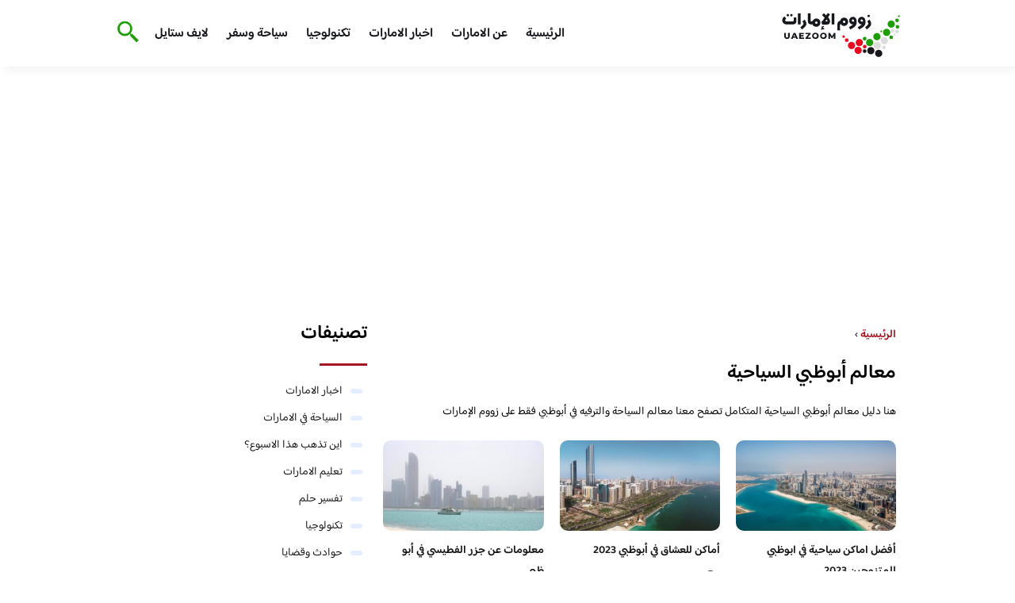

--- FILE ---
content_type: text/html; charset=UTF-8
request_url: https://www.uaezoom.com/tag/%D9%85%D8%B9%D8%A7%D9%84%D9%85-%D8%A3%D8%A8%D9%88%D8%B8%D8%A8%D9%8A-%D8%A7%D9%84%D8%B3%D9%8A%D8%A7%D8%AD%D9%8A%D8%A9/
body_size: 18073
content:
<!DOCTYPE html>
<html dir="rtl" lang="ar" prefix="og: https://ogp.me/ns#" class="no-js">
<head><meta charset="UTF-8"><script type="d1da8902f99381239cc15500-text/javascript">if(navigator.userAgent.match(/MSIE|Internet Explorer/i)||navigator.userAgent.match(/Trident\/7\..*?rv:11/i)){var href=document.location.href;if(!href.match(/[?&]nowprocket/)){if(href.indexOf("?")==-1){if(href.indexOf("#")==-1){document.location.href=href+"?nowprocket=1"}else{document.location.href=href.replace("#","?nowprocket=1#")}}else{if(href.indexOf("#")==-1){document.location.href=href+"&nowprocket=1"}else{document.location.href=href.replace("#","&nowprocket=1#")}}}}</script><script type="d1da8902f99381239cc15500-text/javascript">class RocketLazyLoadScripts{constructor(){this.v="1.2.3",this.triggerEvents=["keydown","mousedown","mousemove","touchmove","touchstart","touchend","wheel"],this.userEventHandler=this._triggerListener.bind(this),this.touchStartHandler=this._onTouchStart.bind(this),this.touchMoveHandler=this._onTouchMove.bind(this),this.touchEndHandler=this._onTouchEnd.bind(this),this.clickHandler=this._onClick.bind(this),this.interceptedClicks=[],window.addEventListener("pageshow",t=>{this.persisted=t.persisted}),window.addEventListener("DOMContentLoaded",()=>{this._preconnect3rdParties()}),this.delayedScripts={normal:[],async:[],defer:[]},this.trash=[],this.allJQueries=[]}_addUserInteractionListener(t){if(document.hidden){t._triggerListener();return}this.triggerEvents.forEach(e=>window.addEventListener(e,t.userEventHandler,{passive:!0})),window.addEventListener("touchstart",t.touchStartHandler,{passive:!0}),window.addEventListener("mousedown",t.touchStartHandler),document.addEventListener("visibilitychange",t.userEventHandler)}_removeUserInteractionListener(){this.triggerEvents.forEach(t=>window.removeEventListener(t,this.userEventHandler,{passive:!0})),document.removeEventListener("visibilitychange",this.userEventHandler)}_onTouchStart(t){"HTML"!==t.target.tagName&&(window.addEventListener("touchend",this.touchEndHandler),window.addEventListener("mouseup",this.touchEndHandler),window.addEventListener("touchmove",this.touchMoveHandler,{passive:!0}),window.addEventListener("mousemove",this.touchMoveHandler),t.target.addEventListener("click",this.clickHandler),this._renameDOMAttribute(t.target,"onclick","rocket-onclick"),this._pendingClickStarted())}_onTouchMove(t){window.removeEventListener("touchend",this.touchEndHandler),window.removeEventListener("mouseup",this.touchEndHandler),window.removeEventListener("touchmove",this.touchMoveHandler,{passive:!0}),window.removeEventListener("mousemove",this.touchMoveHandler),t.target.removeEventListener("click",this.clickHandler),this._renameDOMAttribute(t.target,"rocket-onclick","onclick"),this._pendingClickFinished()}_onTouchEnd(t){window.removeEventListener("touchend",this.touchEndHandler),window.removeEventListener("mouseup",this.touchEndHandler),window.removeEventListener("touchmove",this.touchMoveHandler,{passive:!0}),window.removeEventListener("mousemove",this.touchMoveHandler)}_onClick(t){t.target.removeEventListener("click",this.clickHandler),this._renameDOMAttribute(t.target,"rocket-onclick","onclick"),this.interceptedClicks.push(t),t.preventDefault(),t.stopPropagation(),t.stopImmediatePropagation(),this._pendingClickFinished()}_replayClicks(){window.removeEventListener("touchstart",this.touchStartHandler,{passive:!0}),window.removeEventListener("mousedown",this.touchStartHandler),this.interceptedClicks.forEach(t=>{t.target.dispatchEvent(new MouseEvent("click",{view:t.view,bubbles:!0,cancelable:!0}))})}_waitForPendingClicks(){return new Promise(t=>{this._isClickPending?this._pendingClickFinished=t:t()})}_pendingClickStarted(){this._isClickPending=!0}_pendingClickFinished(){this._isClickPending=!1}_renameDOMAttribute(t,e,r){t.hasAttribute&&t.hasAttribute(e)&&(event.target.setAttribute(r,event.target.getAttribute(e)),event.target.removeAttribute(e))}_triggerListener(){this._removeUserInteractionListener(this),"loading"===document.readyState?document.addEventListener("DOMContentLoaded",this._loadEverythingNow.bind(this)):this._loadEverythingNow()}_preconnect3rdParties(){let t=[];document.querySelectorAll("script[type=rocketlazyloadscript]").forEach(e=>{if(e.hasAttribute("src")){let r=new URL(e.src).origin;r!==location.origin&&t.push({src:r,crossOrigin:e.crossOrigin||"module"===e.getAttribute("data-rocket-type")})}}),t=[...new Map(t.map(t=>[JSON.stringify(t),t])).values()],this._batchInjectResourceHints(t,"preconnect")}async _loadEverythingNow(){this.lastBreath=Date.now(),this._delayEventListeners(this),this._delayJQueryReady(this),this._handleDocumentWrite(),this._registerAllDelayedScripts(),this._preloadAllScripts(),await this._loadScriptsFromList(this.delayedScripts.normal),await this._loadScriptsFromList(this.delayedScripts.defer),await this._loadScriptsFromList(this.delayedScripts.async);try{await this._triggerDOMContentLoaded(),await this._triggerWindowLoad()}catch(t){console.error(t)}window.dispatchEvent(new Event("rocket-allScriptsLoaded")),this._waitForPendingClicks().then(()=>{this._replayClicks()}),this._emptyTrash()}_registerAllDelayedScripts(){document.querySelectorAll("script[type=rocketlazyloadscript]").forEach(t=>{t.hasAttribute("data-rocket-src")?t.hasAttribute("async")&&!1!==t.async?this.delayedScripts.async.push(t):t.hasAttribute("defer")&&!1!==t.defer||"module"===t.getAttribute("data-rocket-type")?this.delayedScripts.defer.push(t):this.delayedScripts.normal.push(t):this.delayedScripts.normal.push(t)})}async _transformScript(t){return new Promise((await this._littleBreath(),navigator.userAgent.indexOf("Firefox/")>0||""===navigator.vendor)?e=>{let r=document.createElement("script");[...t.attributes].forEach(t=>{let e=t.nodeName;"type"!==e&&("data-rocket-type"===e&&(e="type"),"data-rocket-src"===e&&(e="src"),r.setAttribute(e,t.nodeValue))}),t.text&&(r.text=t.text),r.hasAttribute("src")?(r.addEventListener("load",e),r.addEventListener("error",e)):(r.text=t.text,e());try{t.parentNode.replaceChild(r,t)}catch(i){e()}}:async e=>{function r(){t.setAttribute("data-rocket-status","failed"),e()}try{let i=t.getAttribute("data-rocket-type"),n=t.getAttribute("data-rocket-src");t.text,i?(t.type=i,t.removeAttribute("data-rocket-type")):t.removeAttribute("type"),t.addEventListener("load",function r(){t.setAttribute("data-rocket-status","executed"),e()}),t.addEventListener("error",r),n?(t.removeAttribute("data-rocket-src"),t.src=n):t.src="data:text/javascript;base64,"+window.btoa(unescape(encodeURIComponent(t.text)))}catch(s){r()}})}async _loadScriptsFromList(t){let e=t.shift();return e&&e.isConnected?(await this._transformScript(e),this._loadScriptsFromList(t)):Promise.resolve()}_preloadAllScripts(){this._batchInjectResourceHints([...this.delayedScripts.normal,...this.delayedScripts.defer,...this.delayedScripts.async],"preload")}_batchInjectResourceHints(t,e){var r=document.createDocumentFragment();t.forEach(t=>{let i=t.getAttribute&&t.getAttribute("data-rocket-src")||t.src;if(i){let n=document.createElement("link");n.href=i,n.rel=e,"preconnect"!==e&&(n.as="script"),t.getAttribute&&"module"===t.getAttribute("data-rocket-type")&&(n.crossOrigin=!0),t.crossOrigin&&(n.crossOrigin=t.crossOrigin),t.integrity&&(n.integrity=t.integrity),r.appendChild(n),this.trash.push(n)}}),document.head.appendChild(r)}_delayEventListeners(t){let e={};function r(t,r){!function t(r){!e[r]&&(e[r]={originalFunctions:{add:r.addEventListener,remove:r.removeEventListener},eventsToRewrite:[]},r.addEventListener=function(){arguments[0]=i(arguments[0]),e[r].originalFunctions.add.apply(r,arguments)},r.removeEventListener=function(){arguments[0]=i(arguments[0]),e[r].originalFunctions.remove.apply(r,arguments)});function i(t){return e[r].eventsToRewrite.indexOf(t)>=0?"rocket-"+t:t}}(t),e[t].eventsToRewrite.push(r)}function i(t,e){let r=t[e];Object.defineProperty(t,e,{get:()=>r||function(){},set(i){t["rocket"+e]=r=i}})}r(document,"DOMContentLoaded"),r(window,"DOMContentLoaded"),r(window,"load"),r(window,"pageshow"),r(document,"readystatechange"),i(document,"onreadystatechange"),i(window,"onload"),i(window,"onpageshow")}_delayJQueryReady(t){let e;function r(r){if(r&&r.fn&&!t.allJQueries.includes(r)){r.fn.ready=r.fn.init.prototype.ready=function(e){return t.domReadyFired?e.bind(document)(r):document.addEventListener("rocket-DOMContentLoaded",()=>e.bind(document)(r)),r([])};let i=r.fn.on;r.fn.on=r.fn.init.prototype.on=function(){if(this[0]===window){function t(t){return t.split(" ").map(t=>"load"===t||0===t.indexOf("load.")?"rocket-jquery-load":t).join(" ")}"string"==typeof arguments[0]||arguments[0]instanceof String?arguments[0]=t(arguments[0]):"object"==typeof arguments[0]&&Object.keys(arguments[0]).forEach(e=>{let r=arguments[0][e];delete arguments[0][e],arguments[0][t(e)]=r})}return i.apply(this,arguments),this},t.allJQueries.push(r)}e=r}r(window.jQuery),Object.defineProperty(window,"jQuery",{get:()=>e,set(t){r(t)}})}async _triggerDOMContentLoaded(){this.domReadyFired=!0,await this._littleBreath(),document.dispatchEvent(new Event("rocket-DOMContentLoaded")),await this._littleBreath(),window.dispatchEvent(new Event("rocket-DOMContentLoaded")),await this._littleBreath(),document.dispatchEvent(new Event("rocket-readystatechange")),await this._littleBreath(),document.rocketonreadystatechange&&document.rocketonreadystatechange()}async _triggerWindowLoad(){await this._littleBreath(),window.dispatchEvent(new Event("rocket-load")),await this._littleBreath(),window.rocketonload&&window.rocketonload(),await this._littleBreath(),this.allJQueries.forEach(t=>t(window).trigger("rocket-jquery-load")),await this._littleBreath();let t=new Event("rocket-pageshow");t.persisted=this.persisted,window.dispatchEvent(t),await this._littleBreath(),window.rocketonpageshow&&window.rocketonpageshow({persisted:this.persisted})}_handleDocumentWrite(){let t=new Map;document.write=document.writeln=function(e){let r=document.currentScript;r||console.error("WPRocket unable to document.write this: "+e);let i=document.createRange(),n=r.parentElement,s=t.get(r);void 0===s&&(s=r.nextSibling,t.set(r,s));let a=document.createDocumentFragment();i.setStart(a,0),a.appendChild(i.createContextualFragment(e)),n.insertBefore(a,s)}}async _littleBreath(){Date.now()-this.lastBreath>45&&(await this._requestAnimFrame(),this.lastBreath=Date.now())}async _requestAnimFrame(){return document.hidden?new Promise(t=>setTimeout(t)):new Promise(t=>requestAnimationFrame(t))}_emptyTrash(){this.trash.forEach(t=>t.remove())}static run(){let t=new RocketLazyLoadScripts;t._addUserInteractionListener(t)}}RocketLazyLoadScripts.run();</script>
	
	<meta name="viewport" content="width=device-width">
	<title>معالم أبوظبي السياحية - زووم الامارات - السياحة في الامارات</title><link rel="preload" as="font" href="https://fonts.gstatic.com/s/baloobhaijaan2/v21/zYX9KUwuEqdVGqM8tPDdAA_Y-_bMAIRsdO_q.woff2" crossorigin><link rel="preload" as="font" href="https://fonts.gstatic.com/s/baloobhaijaan2/v21/zYX9KUwuEqdVGqM8tPDdAA_Y-_bMAIFsdA.woff2" crossorigin><style id="wpr-usedcss">@font-face{font-family:'Baloo Bhaijaan 2';font-style:normal;font-weight:400;font-display:swap;src:url(https://fonts.gstatic.com/s/baloobhaijaan2/v21/zYX9KUwuEqdVGqM8tPDdAA_Y-_bMAIRsdO_q.woff2) format('woff2');unicode-range:U+0600-06FF,U+0750-077F,U+0870-088E,U+0890-0891,U+0897-08E1,U+08E3-08FF,U+200C-200E,U+2010-2011,U+204F,U+2E41,U+FB50-FDFF,U+FE70-FE74,U+FE76-FEFC,U+102E0-102FB,U+10E60-10E7E,U+10EC2-10EC4,U+10EFC-10EFF,U+1EE00-1EE03,U+1EE05-1EE1F,U+1EE21-1EE22,U+1EE24,U+1EE27,U+1EE29-1EE32,U+1EE34-1EE37,U+1EE39,U+1EE3B,U+1EE42,U+1EE47,U+1EE49,U+1EE4B,U+1EE4D-1EE4F,U+1EE51-1EE52,U+1EE54,U+1EE57,U+1EE59,U+1EE5B,U+1EE5D,U+1EE5F,U+1EE61-1EE62,U+1EE64,U+1EE67-1EE6A,U+1EE6C-1EE72,U+1EE74-1EE77,U+1EE79-1EE7C,U+1EE7E,U+1EE80-1EE89,U+1EE8B-1EE9B,U+1EEA1-1EEA3,U+1EEA5-1EEA9,U+1EEAB-1EEBB,U+1EEF0-1EEF1}@font-face{font-family:'Baloo Bhaijaan 2';font-style:normal;font-weight:400;font-display:swap;src:url(https://fonts.gstatic.com/s/baloobhaijaan2/v21/zYX9KUwuEqdVGqM8tPDdAA_Y-_bMAIFsdA.woff2) format('woff2');unicode-range:U+0000-00FF,U+0131,U+0152-0153,U+02BB-02BC,U+02C6,U+02DA,U+02DC,U+0304,U+0308,U+0329,U+2000-206F,U+20AC,U+2122,U+2191,U+2193,U+2212,U+2215,U+FEFF,U+FFFD}@font-face{font-family:'Baloo Bhaijaan 2';font-style:normal;font-weight:600;font-display:swap;src:url(https://fonts.gstatic.com/s/baloobhaijaan2/v21/zYX9KUwuEqdVGqM8tPDdAA_Y-_bMAIRsdO_q.woff2) format('woff2');unicode-range:U+0600-06FF,U+0750-077F,U+0870-088E,U+0890-0891,U+0897-08E1,U+08E3-08FF,U+200C-200E,U+2010-2011,U+204F,U+2E41,U+FB50-FDFF,U+FE70-FE74,U+FE76-FEFC,U+102E0-102FB,U+10E60-10E7E,U+10EC2-10EC4,U+10EFC-10EFF,U+1EE00-1EE03,U+1EE05-1EE1F,U+1EE21-1EE22,U+1EE24,U+1EE27,U+1EE29-1EE32,U+1EE34-1EE37,U+1EE39,U+1EE3B,U+1EE42,U+1EE47,U+1EE49,U+1EE4B,U+1EE4D-1EE4F,U+1EE51-1EE52,U+1EE54,U+1EE57,U+1EE59,U+1EE5B,U+1EE5D,U+1EE5F,U+1EE61-1EE62,U+1EE64,U+1EE67-1EE6A,U+1EE6C-1EE72,U+1EE74-1EE77,U+1EE79-1EE7C,U+1EE7E,U+1EE80-1EE89,U+1EE8B-1EE9B,U+1EEA1-1EEA3,U+1EEA5-1EEA9,U+1EEAB-1EEBB,U+1EEF0-1EEF1}@font-face{font-family:'Baloo Bhaijaan 2';font-style:normal;font-weight:600;font-display:swap;src:url(https://fonts.gstatic.com/s/baloobhaijaan2/v21/zYX9KUwuEqdVGqM8tPDdAA_Y-_bMAIFsdA.woff2) format('woff2');unicode-range:U+0000-00FF,U+0131,U+0152-0153,U+02BB-02BC,U+02C6,U+02DA,U+02DC,U+0304,U+0308,U+0329,U+2000-206F,U+20AC,U+2122,U+2191,U+2193,U+2212,U+2215,U+FEFF,U+FFFD}body{font-family:'baloo bhaijaan 2',sans-serif;margin:0;text-align:right;overflow-x:hidden;padding-top:80px;font-weight:400;padding-top:90px}:focus{outline:0}a{text-decoration:none;color:#151515}a:hover{color:#a81522}h2{font-size:16px;line-height:26px}ul{margin:0;padding:0;list-style:none}li{font-size:14px;line-height:24px}img{max-width:100%;display:block;height:inherit}p{font-size:14px;line-height:24px}.row{display:flex;flex-wrap:wrap}.col-w-8{width:66.66666667%}.col-w-5{width:41.66666667%}.col-w-4{width:33.33333333%}.col-w-3{width:25%}.container{width:1000px;margin:auto}header.header{position:fixed;top:0;right:0;width:100%;z-index:9999}header.header .row{align-items:center}#mobileNav{display:none;background:#fff;padding:20px;position:relative;border-top:1px solid #e5e5e5}#mobileNav li{width:100%;margin-bottom:10px}.close-mobileNav{position:absolute;left:20px;top:20px;z-index:2}.logo-wrap{flex:1}.logo-wrap a{display:block;max-width:200px}.logo-wrap img{width:160px}.mainM_t{display:none}.top-header{padding:10px 0;background-color:#fff;box-shadow:6px 5px 10px 0 rgba(0,0,0,.05)}.nav li{position:relative;display:inline-block;margin-left:20px}.nav li a{color:#16181d;font-size:16px;font-weight:600}.article{position:relative;margin:10px}.article h2 a{transition:all .3s}.article:hover h2 a{color:#a81522}.article img{width:100%;height:100%;object-fit:cover;border-radius:10px}.footer_content{background:#151515;padding:30px 0;margin-top:60px;color:#fff}.footer_content ul.brands_links li a{color:#fff;font-size:14px;transition:all .3s}.footer_content ul.brands_links li a:hover{color:#a81522}.footer_content ul.brands_links li{width:48%;display:inline-block;margin-bottom:10px}.widget_title_footer{margin:0 20px}.copyright{background:#000;padding:30px 0}.copyright p{margin:0;color:#fff;text-align:center}.copyright a{color:#fff}.mainContentWrap{margin-top:60px}.breadcrumbs{font-size:14px}.breadcrumbs a{color:#a81522;font-weight:600}.titleHead{margin:10px}.titleHead h1.title{font-size:24px}.titleHead .meta-article li{margin-left:10px}.list-archive-article .article{margin-bottom:20px}.list-archive-article .article h2{font-size:14px}.list-archive-article .article .meta-article{display:flex;flex-wrap:wrap}.list-archive-article .article .meta-article li{font-size:12px;margin-bottom:5px}.post_pagination{margin:10px}.meta-article{display:flex}.meta-article li{display:flex;font-size:14px}.sidebarWrap{margin:0 10px}.category-widget h3{font-size:24px;margin:0 0 20px;position:relative;padding-bottom:20px}.category-widget h3::before{content:"";position:absolute;width:60px;height:3px;background:#a81522;bottom:0;right:0}.category-widget ul{margin-right:20px}.category-widget ul li{margin-bottom:10px;font-size:14px}#mainSearch{display:none;position:fixed;height:100%;width:100%;background:#1c1c1c;top:0;padding-top:300px;z-index:9}#mainSearch .text-search-field{width:80%;margin:0 10%}#mainSearch .text-search-field input[type=text]{font-family:'baloo bhaijaan 2',sans-serif;width:100%;padding:20px;font-size:16px;box-sizing:border-box}.close-mainSearch{position:absolute;right:10%;top:220px}.icon{width:20px;height:20px;background-image:url(https://www.uaezoom.com/wp-content/themes/uaezoom/img/icons_sprite.svg);display:block;background-size:315px;margin-left:5px}.icon.icon-time{background-position:-30px -30px}.icon.icon-user{background-position:-120px 0}.icon.icon-close{background-position:-454px -715px;width:40px;height:40px;background-size:805px}.icon-search{background-position:220px -48px;background-size:500px;width:30px;height:30px}.footer{margin-top:60px}.category-widget ul li::before{content:"";color:#27748a;font-weight:700;display:inline-block;margin-right:-1em;width:15px;height:6px;background:#e5eeff;margin-left:10px;border-radius:10px}@media screen and (max-width:1024px){.container{width:840px}.nav-primary{display:none}a.mainM_t{display:block;text-align:right;padding:10px;position:absolute;left:20px;top:13px;border-radius:5px;z-index:1;height:30px;width:30px}a.mainM_t .bar{display:block;width:28px;height:4px;background:#a81522;margin:5px 1px;border-radius:5px}.serach-icon-btn{position:absolute;left:90px}}@media screen and (max-width:920px){.container{width:740px}}@media screen and (max-width:768px){.container{width:100%;padding:0 20px;box-sizing:border-box}.article{margin-bottom:30px}.col-m-12{width:100%}.col-m-6{width:50%}.footer_content .row>div{margin-bottom:20px}}img:is([sizes=auto i],[sizes^="auto," i]){contain-intrinsic-size:3000px 1500px}img.emoji{display:inline!important;border:none!important;box-shadow:none!important;height:1em!important;width:1em!important;margin:0 .07em!important;vertical-align:-.1em!important;background:0 0!important;padding:0!important}:where(.wp-block-button__link){border-radius:9999px;box-shadow:none;padding:calc(.667em + 2px) calc(1.333em + 2px);text-decoration:none}:root :where(.wp-block-button .wp-block-button__link.is-style-outline),:root :where(.wp-block-button.is-style-outline>.wp-block-button__link){border:2px solid;padding:.667em 1.333em}:root :where(.wp-block-button .wp-block-button__link.is-style-outline:not(.has-text-color)),:root :where(.wp-block-button.is-style-outline>.wp-block-button__link:not(.has-text-color)){color:currentColor}:root :where(.wp-block-button .wp-block-button__link.is-style-outline:not(.has-background)),:root :where(.wp-block-button.is-style-outline>.wp-block-button__link:not(.has-background)){background-color:initial;background-image:none}:where(.wp-block-calendar table:not(.has-background) th){background:#ddd}:where(.wp-block-columns){margin-bottom:1.75em}:where(.wp-block-columns.has-background){padding:1.25em 2.375em}:where(.wp-block-post-comments input[type=submit]){border:none}:where(.wp-block-cover-image:not(.has-text-color)),:where(.wp-block-cover:not(.has-text-color)){color:#fff}:where(.wp-block-cover-image.is-light:not(.has-text-color)),:where(.wp-block-cover.is-light:not(.has-text-color)){color:#000}:root :where(.wp-block-cover h1:not(.has-text-color)),:root :where(.wp-block-cover h2:not(.has-text-color)),:root :where(.wp-block-cover h3:not(.has-text-color)),:root :where(.wp-block-cover h4:not(.has-text-color)),:root :where(.wp-block-cover h5:not(.has-text-color)),:root :where(.wp-block-cover h6:not(.has-text-color)),:root :where(.wp-block-cover p:not(.has-text-color)){color:inherit}:where(.wp-block-file){margin-bottom:1.5em}:where(.wp-block-file__button){border-radius:2em;display:inline-block;padding:.5em 1em}:where(.wp-block-file__button):is(a):active,:where(.wp-block-file__button):is(a):focus,:where(.wp-block-file__button):is(a):hover,:where(.wp-block-file__button):is(a):visited{box-shadow:none;color:#fff;opacity:.85;text-decoration:none}:where(.wp-block-group.wp-block-group-is-layout-constrained){position:relative}:root :where(.wp-block-image.is-style-rounded img,.wp-block-image .is-style-rounded img){border-radius:9999px}:where(.wp-block-latest-comments:not([style*=line-height] .wp-block-latest-comments__comment)){line-height:1.1}:where(.wp-block-latest-comments:not([style*=line-height] .wp-block-latest-comments__comment-excerpt p)){line-height:1.8}:root :where(.wp-block-latest-posts.is-grid){padding:0}:root :where(.wp-block-latest-posts.wp-block-latest-posts__list){padding-right:0}ul{box-sizing:border-box}:root :where(.wp-block-list.has-background){padding:1.25em 2.375em}:where(.wp-block-navigation.has-background .wp-block-navigation-item a:not(.wp-element-button)),:where(.wp-block-navigation.has-background .wp-block-navigation-submenu a:not(.wp-element-button)){padding:.5em 1em}:where(.wp-block-navigation .wp-block-navigation__submenu-container .wp-block-navigation-item a:not(.wp-element-button)),:where(.wp-block-navigation .wp-block-navigation__submenu-container .wp-block-navigation-submenu a:not(.wp-element-button)),:where(.wp-block-navigation .wp-block-navigation__submenu-container .wp-block-navigation-submenu button.wp-block-navigation-item__content),:where(.wp-block-navigation .wp-block-navigation__submenu-container .wp-block-pages-list__item button.wp-block-navigation-item__content){padding:.5em 1em}:root :where(p.has-background){padding:1.25em 2.375em}:where(p.has-text-color:not(.has-link-color)) a{color:inherit}:where(.wp-block-post-comments-form) input:not([type=submit]),:where(.wp-block-post-comments-form) textarea{border:1px solid #949494;font-family:inherit;font-size:1em}:where(.wp-block-post-comments-form) input:where(:not([type=submit]):not([type=checkbox])),:where(.wp-block-post-comments-form) textarea{padding:calc(.667em + 2px)}:where(.wp-block-post-excerpt){box-sizing:border-box;margin-bottom:var(--wp--style--block-gap);margin-top:var(--wp--style--block-gap)}:where(.wp-block-preformatted.has-background){padding:1.25em 2.375em}:where(.wp-block-search__button){border:1px solid #ccc;padding:6px 10px}:where(.wp-block-search__input){font-family:inherit;font-size:inherit;font-style:inherit;font-weight:inherit;letter-spacing:inherit;line-height:inherit;text-transform:inherit}:where(.wp-block-search__button-inside .wp-block-search__inside-wrapper){border:1px solid #949494;box-sizing:border-box;padding:4px}:where(.wp-block-search__button-inside .wp-block-search__inside-wrapper) .wp-block-search__input{border:none;border-radius:0;padding:0 4px}:where(.wp-block-search__button-inside .wp-block-search__inside-wrapper) .wp-block-search__input:focus{outline:0}:where(.wp-block-search__button-inside .wp-block-search__inside-wrapper) :where(.wp-block-search__button){padding:4px 8px}:root :where(.wp-block-separator.is-style-dots){height:auto;line-height:1;text-align:center}:root :where(.wp-block-separator.is-style-dots):before{color:currentColor;content:"···";font-family:serif;font-size:1.5em;letter-spacing:2em;padding-left:2em}:root :where(.wp-block-site-logo.is-style-rounded){border-radius:9999px}:where(.wp-block-social-links:not(.is-style-logos-only)) .wp-social-link{background-color:#f0f0f0;color:#444}:where(.wp-block-social-links:not(.is-style-logos-only)) .wp-social-link-amazon{background-color:#f90;color:#fff}:where(.wp-block-social-links:not(.is-style-logos-only)) .wp-social-link-bandcamp{background-color:#1ea0c3;color:#fff}:where(.wp-block-social-links:not(.is-style-logos-only)) .wp-social-link-behance{background-color:#0757fe;color:#fff}:where(.wp-block-social-links:not(.is-style-logos-only)) .wp-social-link-bluesky{background-color:#0a7aff;color:#fff}:where(.wp-block-social-links:not(.is-style-logos-only)) .wp-social-link-codepen{background-color:#1e1f26;color:#fff}:where(.wp-block-social-links:not(.is-style-logos-only)) .wp-social-link-deviantart{background-color:#02e49b;color:#fff}:where(.wp-block-social-links:not(.is-style-logos-only)) .wp-social-link-discord{background-color:#5865f2;color:#fff}:where(.wp-block-social-links:not(.is-style-logos-only)) .wp-social-link-dribbble{background-color:#e94c89;color:#fff}:where(.wp-block-social-links:not(.is-style-logos-only)) .wp-social-link-dropbox{background-color:#4280ff;color:#fff}:where(.wp-block-social-links:not(.is-style-logos-only)) .wp-social-link-etsy{background-color:#f45800;color:#fff}:where(.wp-block-social-links:not(.is-style-logos-only)) .wp-social-link-facebook{background-color:#0866ff;color:#fff}:where(.wp-block-social-links:not(.is-style-logos-only)) .wp-social-link-fivehundredpx{background-color:#000;color:#fff}:where(.wp-block-social-links:not(.is-style-logos-only)) .wp-social-link-flickr{background-color:#0461dd;color:#fff}:where(.wp-block-social-links:not(.is-style-logos-only)) .wp-social-link-foursquare{background-color:#e65678;color:#fff}:where(.wp-block-social-links:not(.is-style-logos-only)) .wp-social-link-github{background-color:#24292d;color:#fff}:where(.wp-block-social-links:not(.is-style-logos-only)) .wp-social-link-goodreads{background-color:#eceadd;color:#382110}:where(.wp-block-social-links:not(.is-style-logos-only)) .wp-social-link-google{background-color:#ea4434;color:#fff}:where(.wp-block-social-links:not(.is-style-logos-only)) .wp-social-link-gravatar{background-color:#1d4fc4;color:#fff}:where(.wp-block-social-links:not(.is-style-logos-only)) .wp-social-link-instagram{background-color:#f00075;color:#fff}:where(.wp-block-social-links:not(.is-style-logos-only)) .wp-social-link-lastfm{background-color:#e21b24;color:#fff}:where(.wp-block-social-links:not(.is-style-logos-only)) .wp-social-link-linkedin{background-color:#0d66c2;color:#fff}:where(.wp-block-social-links:not(.is-style-logos-only)) .wp-social-link-mastodon{background-color:#3288d4;color:#fff}:where(.wp-block-social-links:not(.is-style-logos-only)) .wp-social-link-medium{background-color:#000;color:#fff}:where(.wp-block-social-links:not(.is-style-logos-only)) .wp-social-link-meetup{background-color:#f6405f;color:#fff}:where(.wp-block-social-links:not(.is-style-logos-only)) .wp-social-link-patreon{background-color:#000;color:#fff}:where(.wp-block-social-links:not(.is-style-logos-only)) .wp-social-link-pinterest{background-color:#e60122;color:#fff}:where(.wp-block-social-links:not(.is-style-logos-only)) .wp-social-link-pocket{background-color:#ef4155;color:#fff}:where(.wp-block-social-links:not(.is-style-logos-only)) .wp-social-link-reddit{background-color:#ff4500;color:#fff}:where(.wp-block-social-links:not(.is-style-logos-only)) .wp-social-link-skype{background-color:#0478d7;color:#fff}:where(.wp-block-social-links:not(.is-style-logos-only)) .wp-social-link-snapchat{background-color:#fefc00;color:#fff;stroke:#000}:where(.wp-block-social-links:not(.is-style-logos-only)) .wp-social-link-soundcloud{background-color:#ff5600;color:#fff}:where(.wp-block-social-links:not(.is-style-logos-only)) .wp-social-link-spotify{background-color:#1bd760;color:#fff}:where(.wp-block-social-links:not(.is-style-logos-only)) .wp-social-link-telegram{background-color:#2aabee;color:#fff}:where(.wp-block-social-links:not(.is-style-logos-only)) .wp-social-link-threads{background-color:#000;color:#fff}:where(.wp-block-social-links:not(.is-style-logos-only)) .wp-social-link-tiktok{background-color:#000;color:#fff}:where(.wp-block-social-links:not(.is-style-logos-only)) .wp-social-link-tumblr{background-color:#011835;color:#fff}:where(.wp-block-social-links:not(.is-style-logos-only)) .wp-social-link-twitch{background-color:#6440a4;color:#fff}:where(.wp-block-social-links:not(.is-style-logos-only)) .wp-social-link-twitter{background-color:#1da1f2;color:#fff}:where(.wp-block-social-links:not(.is-style-logos-only)) .wp-social-link-vimeo{background-color:#1eb7ea;color:#fff}:where(.wp-block-social-links:not(.is-style-logos-only)) .wp-social-link-vk{background-color:#4680c2;color:#fff}:where(.wp-block-social-links:not(.is-style-logos-only)) .wp-social-link-wordpress{background-color:#3499cd;color:#fff}:where(.wp-block-social-links:not(.is-style-logos-only)) .wp-social-link-whatsapp{background-color:#25d366;color:#fff}:where(.wp-block-social-links:not(.is-style-logos-only)) .wp-social-link-x{background-color:#000;color:#fff}:where(.wp-block-social-links:not(.is-style-logos-only)) .wp-social-link-yelp{background-color:#d32422;color:#fff}:where(.wp-block-social-links:not(.is-style-logos-only)) .wp-social-link-youtube{background-color:red;color:#fff}:where(.wp-block-social-links.is-style-logos-only) .wp-social-link{background:0 0}:where(.wp-block-social-links.is-style-logos-only) .wp-social-link svg{height:1.25em;width:1.25em}:where(.wp-block-social-links.is-style-logos-only) .wp-social-link-amazon{color:#f90}:where(.wp-block-social-links.is-style-logos-only) .wp-social-link-bandcamp{color:#1ea0c3}:where(.wp-block-social-links.is-style-logos-only) .wp-social-link-behance{color:#0757fe}:where(.wp-block-social-links.is-style-logos-only) .wp-social-link-bluesky{color:#0a7aff}:where(.wp-block-social-links.is-style-logos-only) .wp-social-link-codepen{color:#1e1f26}:where(.wp-block-social-links.is-style-logos-only) .wp-social-link-deviantart{color:#02e49b}:where(.wp-block-social-links.is-style-logos-only) .wp-social-link-discord{color:#5865f2}:where(.wp-block-social-links.is-style-logos-only) .wp-social-link-dribbble{color:#e94c89}:where(.wp-block-social-links.is-style-logos-only) .wp-social-link-dropbox{color:#4280ff}:where(.wp-block-social-links.is-style-logos-only) .wp-social-link-etsy{color:#f45800}:where(.wp-block-social-links.is-style-logos-only) .wp-social-link-facebook{color:#0866ff}:where(.wp-block-social-links.is-style-logos-only) .wp-social-link-fivehundredpx{color:#000}:where(.wp-block-social-links.is-style-logos-only) .wp-social-link-flickr{color:#0461dd}:where(.wp-block-social-links.is-style-logos-only) .wp-social-link-foursquare{color:#e65678}:where(.wp-block-social-links.is-style-logos-only) .wp-social-link-github{color:#24292d}:where(.wp-block-social-links.is-style-logos-only) .wp-social-link-goodreads{color:#382110}:where(.wp-block-social-links.is-style-logos-only) .wp-social-link-google{color:#ea4434}:where(.wp-block-social-links.is-style-logos-only) .wp-social-link-gravatar{color:#1d4fc4}:where(.wp-block-social-links.is-style-logos-only) .wp-social-link-instagram{color:#f00075}:where(.wp-block-social-links.is-style-logos-only) .wp-social-link-lastfm{color:#e21b24}:where(.wp-block-social-links.is-style-logos-only) .wp-social-link-linkedin{color:#0d66c2}:where(.wp-block-social-links.is-style-logos-only) .wp-social-link-mastodon{color:#3288d4}:where(.wp-block-social-links.is-style-logos-only) .wp-social-link-medium{color:#000}:where(.wp-block-social-links.is-style-logos-only) .wp-social-link-meetup{color:#f6405f}:where(.wp-block-social-links.is-style-logos-only) .wp-social-link-patreon{color:#000}:where(.wp-block-social-links.is-style-logos-only) .wp-social-link-pinterest{color:#e60122}:where(.wp-block-social-links.is-style-logos-only) .wp-social-link-pocket{color:#ef4155}:where(.wp-block-social-links.is-style-logos-only) .wp-social-link-reddit{color:#ff4500}:where(.wp-block-social-links.is-style-logos-only) .wp-social-link-skype{color:#0478d7}:where(.wp-block-social-links.is-style-logos-only) .wp-social-link-snapchat{color:#fff;stroke:#000}:where(.wp-block-social-links.is-style-logos-only) .wp-social-link-soundcloud{color:#ff5600}:where(.wp-block-social-links.is-style-logos-only) .wp-social-link-spotify{color:#1bd760}:where(.wp-block-social-links.is-style-logos-only) .wp-social-link-telegram{color:#2aabee}:where(.wp-block-social-links.is-style-logos-only) .wp-social-link-threads{color:#000}:where(.wp-block-social-links.is-style-logos-only) .wp-social-link-tiktok{color:#000}:where(.wp-block-social-links.is-style-logos-only) .wp-social-link-tumblr{color:#011835}:where(.wp-block-social-links.is-style-logos-only) .wp-social-link-twitch{color:#6440a4}:where(.wp-block-social-links.is-style-logos-only) .wp-social-link-twitter{color:#1da1f2}:where(.wp-block-social-links.is-style-logos-only) .wp-social-link-vimeo{color:#1eb7ea}:where(.wp-block-social-links.is-style-logos-only) .wp-social-link-vk{color:#4680c2}:where(.wp-block-social-links.is-style-logos-only) .wp-social-link-whatsapp{color:#25d366}:where(.wp-block-social-links.is-style-logos-only) .wp-social-link-wordpress{color:#3499cd}:where(.wp-block-social-links.is-style-logos-only) .wp-social-link-x{color:#000}:where(.wp-block-social-links.is-style-logos-only) .wp-social-link-yelp{color:#d32422}:where(.wp-block-social-links.is-style-logos-only) .wp-social-link-youtube{color:red}:root :where(.wp-block-social-links .wp-social-link a){padding:.25em}:root :where(.wp-block-social-links.is-style-logos-only .wp-social-link a){padding:0}:root :where(.wp-block-social-links.is-style-pill-shape .wp-social-link a){padding-left:.6666666667em;padding-right:.6666666667em}:root :where(.wp-block-tag-cloud.is-style-outline){display:flex;flex-wrap:wrap;gap:1ch}:root :where(.wp-block-tag-cloud.is-style-outline a){border:1px solid;font-size:unset!important;margin-left:0;padding:1ch 2ch;text-decoration:none!important}:root :where(.wp-block-table-of-contents){box-sizing:border-box}:where(.wp-block-term-description){box-sizing:border-box;margin-bottom:var(--wp--style--block-gap);margin-top:var(--wp--style--block-gap)}:where(pre.wp-block-verse){font-family:inherit}:root{--wp--preset--font-size--normal:16px;--wp--preset--font-size--huge:42px}html :where(.has-border-color){border-style:solid}html :where([style*=border-top-color]){border-top-style:solid}html :where([style*=border-right-color]){border-left-style:solid}html :where([style*=border-bottom-color]){border-bottom-style:solid}html :where([style*=border-left-color]){border-right-style:solid}html :where([style*=border-width]){border-style:solid}html :where([style*=border-top-width]){border-top-style:solid}html :where([style*=border-right-width]){border-left-style:solid}html :where([style*=border-bottom-width]){border-bottom-style:solid}html :where([style*=border-left-width]){border-right-style:solid}html :where(img[class*=wp-image-]){height:auto;max-width:100%}:where(figure){margin:0 0 1em}html :where(.is-position-sticky){--wp-admin--admin-bar--position-offset:var(--wp-admin--admin-bar--height,0px)}@media screen and (max-width:600px){html :where(.is-position-sticky){--wp-admin--admin-bar--position-offset:0px}}:root{--wp--preset--aspect-ratio--square:1;--wp--preset--aspect-ratio--4-3:4/3;--wp--preset--aspect-ratio--3-4:3/4;--wp--preset--aspect-ratio--3-2:3/2;--wp--preset--aspect-ratio--2-3:2/3;--wp--preset--aspect-ratio--16-9:16/9;--wp--preset--aspect-ratio--9-16:9/16;--wp--preset--color--black:#000000;--wp--preset--color--cyan-bluish-gray:#abb8c3;--wp--preset--color--white:#ffffff;--wp--preset--color--pale-pink:#f78da7;--wp--preset--color--vivid-red:#cf2e2e;--wp--preset--color--luminous-vivid-orange:#ff6900;--wp--preset--color--luminous-vivid-amber:#fcb900;--wp--preset--color--light-green-cyan:#7bdcb5;--wp--preset--color--vivid-green-cyan:#00d084;--wp--preset--color--pale-cyan-blue:#8ed1fc;--wp--preset--color--vivid-cyan-blue:#0693e3;--wp--preset--color--vivid-purple:#9b51e0;--wp--preset--gradient--vivid-cyan-blue-to-vivid-purple:linear-gradient(135deg,rgba(6, 147, 227, 1) 0%,rgb(155, 81, 224) 100%);--wp--preset--gradient--light-green-cyan-to-vivid-green-cyan:linear-gradient(135deg,rgb(122, 220, 180) 0%,rgb(0, 208, 130) 100%);--wp--preset--gradient--luminous-vivid-amber-to-luminous-vivid-orange:linear-gradient(135deg,rgba(252, 185, 0, 1) 0%,rgba(255, 105, 0, 1) 100%);--wp--preset--gradient--luminous-vivid-orange-to-vivid-red:linear-gradient(135deg,rgba(255, 105, 0, 1) 0%,rgb(207, 46, 46) 100%);--wp--preset--gradient--very-light-gray-to-cyan-bluish-gray:linear-gradient(135deg,rgb(238, 238, 238) 0%,rgb(169, 184, 195) 100%);--wp--preset--gradient--cool-to-warm-spectrum:linear-gradient(135deg,rgb(74, 234, 220) 0%,rgb(151, 120, 209) 20%,rgb(207, 42, 186) 40%,rgb(238, 44, 130) 60%,rgb(251, 105, 98) 80%,rgb(254, 248, 76) 100%);--wp--preset--gradient--blush-light-purple:linear-gradient(135deg,rgb(255, 206, 236) 0%,rgb(152, 150, 240) 100%);--wp--preset--gradient--blush-bordeaux:linear-gradient(135deg,rgb(254, 205, 165) 0%,rgb(254, 45, 45) 50%,rgb(107, 0, 62) 100%);--wp--preset--gradient--luminous-dusk:linear-gradient(135deg,rgb(255, 203, 112) 0%,rgb(199, 81, 192) 50%,rgb(65, 88, 208) 100%);--wp--preset--gradient--pale-ocean:linear-gradient(135deg,rgb(255, 245, 203) 0%,rgb(182, 227, 212) 50%,rgb(51, 167, 181) 100%);--wp--preset--gradient--electric-grass:linear-gradient(135deg,rgb(202, 248, 128) 0%,rgb(113, 206, 126) 100%);--wp--preset--gradient--midnight:linear-gradient(135deg,rgb(2, 3, 129) 0%,rgb(40, 116, 252) 100%);--wp--preset--font-size--small:13px;--wp--preset--font-size--medium:20px;--wp--preset--font-size--large:36px;--wp--preset--font-size--x-large:42px;--wp--preset--spacing--20:0.44rem;--wp--preset--spacing--30:0.67rem;--wp--preset--spacing--40:1rem;--wp--preset--spacing--50:1.5rem;--wp--preset--spacing--60:2.25rem;--wp--preset--spacing--70:3.38rem;--wp--preset--spacing--80:5.06rem;--wp--preset--shadow--natural:6px 6px 9px rgba(0, 0, 0, .2);--wp--preset--shadow--deep:12px 12px 50px rgba(0, 0, 0, .4);--wp--preset--shadow--sharp:6px 6px 0px rgba(0, 0, 0, .2);--wp--preset--shadow--outlined:6px 6px 0px -3px rgba(255, 255, 255, 1),6px 6px rgba(0, 0, 0, 1);--wp--preset--shadow--crisp:6px 6px 0px rgba(0, 0, 0, 1)}:where(.is-layout-flex){gap:.5em}:where(.is-layout-grid){gap:.5em}:where(.wp-block-post-template.is-layout-flex){gap:1.25em}:where(.wp-block-post-template.is-layout-grid){gap:1.25em}:where(.wp-block-columns.is-layout-flex){gap:2em}:where(.wp-block-columns.is-layout-grid){gap:2em}:root :where(.wp-block-pullquote){font-size:1.5em;line-height:1.6}</style>


    <link rel="icon" href="https://www.uaezoom.com/wp-content/themes/uaezoom/img/fav.png?v=2" type="image/x-icon">

	
	<meta name="viewport" content="width=device-width, initial-scale=1" />
    <link rel="shortcut icon" type="image/x-icon" href="#" />
	
	<link rel="preconnect" href="https://fonts.gstatic.com" crossorigin>
	
    


	

	<!--[if lt IE 9]>
	<script type="rocketlazyloadscript" data-rocket-src="http://html5shiv.googlecode.com/svn/trunk/html5.js"></script>
	<script type="rocketlazyloadscript" data-rocket-src="http://css3-mediaqueries-js.googlecode.com/svn/trunk/css3-mediaqueries.js"></script>
	<![endif]
	
	<script type="rocketlazyloadscript" data-rocket-src="http://code.jquery.com/jquery-1.9.1.min.js"></script>-->

	<script type="rocketlazyloadscript">window.addEventListener('DOMContentLoaded', function() {
	   $(document).ready(function(){		  
			//$("img").on('error', function() { $(this).hide(); });
			$("img").on('error', function() { $(this).attr('src','https://www.uaezoom.com/wp-content/themes/uaezoom/img/default.jpg'); });
		});
	});</script>
	
<!-- Search Engine Optimization by Rank Math - https://s.rankmath.com/home -->
<meta name="description" content="هنا دليل معالم أبوظبي السياحية المتكامل تصفح معنا معالم السياحة والترفيه في أبوظبي فقط على زووم الإمارات"/>
<meta name="robots" content="follow, noindex"/>
<meta property="og:locale" content="ar_AR" />
<meta property="og:type" content="article" />
<meta property="og:title" content="معالم أبوظبي السياحية - زووم الامارات - السياحة في الامارات" />
<meta property="og:description" content="هنا دليل معالم أبوظبي السياحية المتكامل تصفح معنا معالم السياحة والترفيه في أبوظبي فقط على زووم الإمارات" />
<meta property="og:url" content="https://www.uaezoom.com/tag/%d9%85%d8%b9%d8%a7%d9%84%d9%85-%d8%a3%d8%a8%d9%88%d8%b8%d8%a8%d9%8a-%d8%a7%d9%84%d8%b3%d9%8a%d8%a7%d8%ad%d9%8a%d8%a9/" />
<meta property="og:site_name" content="زووم الامارات - السياحة في الامارات" />
<meta property="og:image" content="https://www.uaezoom.com/wp-content/uploads/2022/04/uae-zoom.png" />
<meta property="og:image:secure_url" content="https://www.uaezoom.com/wp-content/uploads/2022/04/uae-zoom.png" />
<meta property="og:image:width" content="1490" />
<meta property="og:image:height" content="748" />
<meta property="og:image:type" content="image/png" />
<meta name="twitter:card" content="summary_large_image" />
<meta name="twitter:title" content="معالم أبوظبي السياحية - زووم الامارات - السياحة في الامارات" />
<meta name="twitter:description" content="هنا دليل معالم أبوظبي السياحية المتكامل تصفح معنا معالم السياحة والترفيه في أبوظبي فقط على زووم الإمارات" />
<meta name="twitter:image" content="https://www.uaezoom.com/wp-content/uploads/2022/04/uae-zoom.png" />
<script type="application/ld+json" class="rank-math-schema">{"@context":"https://schema.org","@graph":[{"@type":"Place","@id":"https://www.uaezoom.com/#place","address":{"@type":"PostalAddress","streetAddress":"Media City","addressRegion":"Dubai","addressCountry":"United Arab Emirates"}},{"@type":"Organization","@id":"https://www.uaezoom.com/#organization","name":"\u0632\u0648\u0648\u0645 \u0627\u0644\u0627\u0645\u0627\u0631\u0627\u062a","url":"https://www.uaezoom.com","address":{"@type":"PostalAddress","streetAddress":"Media City","addressRegion":"Dubai","addressCountry":"United Arab Emirates"},"logo":{"@type":"ImageObject","@id":"https://www.uaezoom.com/#logo","url":"https://www.uaezoom.com/wp-content/uploads/2022/04/uae-zoom.png","caption":"\u0632\u0648\u0648\u0645 \u0627\u0644\u0627\u0645\u0627\u0631\u0627\u062a","inLanguage":"ar","width":"1490","height":"748"},"location":{"@id":"https://www.uaezoom.com/#place"}},{"@type":"WebSite","@id":"https://www.uaezoom.com/#website","url":"https://www.uaezoom.com","name":"\u0632\u0648\u0648\u0645 \u0627\u0644\u0627\u0645\u0627\u0631\u0627\u062a","publisher":{"@id":"https://www.uaezoom.com/#organization"},"inLanguage":"ar"},{"@type":"CollectionPage","@id":"https://www.uaezoom.com/tag/%d9%85%d8%b9%d8%a7%d9%84%d9%85-%d8%a3%d8%a8%d9%88%d8%b8%d8%a8%d9%8a-%d8%a7%d9%84%d8%b3%d9%8a%d8%a7%d8%ad%d9%8a%d8%a9/#webpage","url":"https://www.uaezoom.com/tag/%d9%85%d8%b9%d8%a7%d9%84%d9%85-%d8%a3%d8%a8%d9%88%d8%b8%d8%a8%d9%8a-%d8%a7%d9%84%d8%b3%d9%8a%d8%a7%d8%ad%d9%8a%d8%a9/","name":"\u0645\u0639\u0627\u0644\u0645 \u0623\u0628\u0648\u0638\u0628\u064a \u0627\u0644\u0633\u064a\u0627\u062d\u064a\u0629 - \u0632\u0648\u0648\u0645 \u0627\u0644\u0627\u0645\u0627\u0631\u0627\u062a - \u0627\u0644\u0633\u064a\u0627\u062d\u0629 \u0641\u064a \u0627\u0644\u0627\u0645\u0627\u0631\u0627\u062a","isPartOf":{"@id":"https://www.uaezoom.com/#website"},"inLanguage":"ar"}]}</script>
<!-- /Rank Math WordPress SEO plugin -->


<link rel="alternate" type="application/rss+xml" title="زووم الامارات - السياحة في الامارات &laquo; معالم أبوظبي السياحية خلاصة الوسوم" href="https://www.uaezoom.com/tag/%d9%85%d8%b9%d8%a7%d9%84%d9%85-%d8%a3%d8%a8%d9%88%d8%b8%d8%a8%d9%8a-%d8%a7%d9%84%d8%b3%d9%8a%d8%a7%d8%ad%d9%8a%d8%a9/feed/" />
<style id='wp-img-auto-sizes-contain-inline-css' type='text/css'></style>
<style id='wp-emoji-styles-inline-css' type='text/css'></style>
<style id='wp-block-library-inline-css' type='text/css'></style><style id='global-styles-inline-css' type='text/css'></style>

<style id='classic-theme-styles-inline-css' type='text/css'></style>
<style id='rocket-lazyload-inline-css' type='text/css'>
.rll-youtube-player{position:relative;padding-bottom:56.23%;height:0;overflow:hidden;max-width:100%;}.rll-youtube-player:focus-within{outline: 2px solid currentColor;outline-offset: 5px;}.rll-youtube-player iframe{position:absolute;top:0;left:0;width:100%;height:100%;z-index:100;background:0 0}.rll-youtube-player img{bottom:0;display:block;left:0;margin:auto;max-width:100%;width:100%;position:absolute;right:0;top:0;border:none;height:auto;-webkit-transition:.4s all;-moz-transition:.4s all;transition:.4s all}.rll-youtube-player img:hover{-webkit-filter:brightness(75%)}.rll-youtube-player .play{height:100%;width:100%;left:0;top:0;position:absolute;background:url(https://www.uaezoom.com/wp-content/plugins/wp-rocket/assets/img/youtube.png) no-repeat center;background-color: transparent !important;cursor:pointer;border:none;}
/*# sourceURL=rocket-lazyload-inline-css */
</style>
<link rel="https://api.w.org/" href="https://www.uaezoom.com/wp-json/" /><link rel="alternate" title="JSON" type="application/json" href="https://www.uaezoom.com/wp-json/wp/v2/tags/775" /><link rel="EditURI" type="application/rsd+xml" title="RSD" href="https://www.uaezoom.com/xmlrpc.php?rsd" />
<meta name="generator" content="WordPress 6.9" />
<noscript><style id="rocket-lazyload-nojs-css">.rll-youtube-player, [data-lazy-src]{display:none !important;}</style></noscript>	
	<script type="rocketlazyloadscript" data-minify="1" async data-rocket-src="https://www.uaezoom.com/wp-content/cache/min/1/tag/js/gpt.js?ver=1700762582"></script>
<script type="rocketlazyloadscript">
  window.googletag = window.googletag || {cmd: []};
  googletag.cmd.push(function() {
    googletag.defineSlot('/108861785/uaezoom_rectangle/uaezoom_rectangle_header', [300, 250], 'div-gpt-ad-1700762473860-0').addService(googletag.pubads());
    googletag.pubads().enableSingleRequest();
    googletag.pubads().collapseEmptyDivs();
    googletag.enableServices();
  });
</script>
	
<meta name="google-site-verification" content="J9S7xdGdpmH5bvYm-W-RZDgYacv-YoEd5hd54x10C_8" />

</head>

<body class="rtl archive tag tag-775 wp-theme-uaezoom">
<header class="header">
		<div class="top-header">
            <div class="container">
                <div class="row">				
                    <div class="logo-wrap">
                        <a href="https://www.uaezoom.com"><img src="data:image/svg+xml,%3Csvg%20xmlns='http://www.w3.org/2000/svg'%20viewBox='0%200%20160%2064'%3E%3C/svg%3E" width="160px" height="64px" alt="زووم الامارات - السياحة في الامارات" data-lazy-src="https://www.uaezoom.com/wp-content/themes/uaezoom/img/logo.svg?v=2" ><noscript><img src="https://www.uaezoom.com/wp-content/themes/uaezoom/img/logo.svg?v=2" width="160px" height="64px" alt="زووم الامارات - السياحة في الامارات" ></noscript></a>						
                    </div>
					<div class="main_menu_wrapper">
                        <a href="#" class="mainM_t" aria-label="Mobile Menu" onclick="if (!window.__cfRLUnblockHandlers) return false; document.getElementById('mobileNav').style.display = 'block';" data-cf-modified-d1da8902f99381239cc15500-="">
                            <i class="bar"></i>
                            <i class="bar"></i>
                            <i class="bar"></i>
                        </a>
                        <div class="nav-primary">
							<div class="menu-%d8%a7%d9%84%d9%82%d8%a7%d8%a6%d9%85%d8%a9-%d8%a7%d9%84%d8%b1%d8%a6%d9%8a%d8%b3%d9%8a%d8%a9-container"><ul id="menu-%d8%a7%d9%84%d9%82%d8%a7%d8%a6%d9%85%d8%a9-%d8%a7%d9%84%d8%b1%d8%a6%d9%8a%d8%b3%d9%8a%d8%a9" class="nav"><li id="menu-item-143059" class="menu-item menu-item-type-custom menu-item-object-custom menu-item-home menu-item-143059"><a href="https://www.uaezoom.com/">الرئيسية</a></li>
<li id="menu-item-2389" class="menu-item menu-item-type-taxonomy menu-item-object-category menu-item-2389"><a href="https://www.uaezoom.com/about-uae/">عن الامارات</a></li>
<li id="menu-item-1498" class="menu-item menu-item-type-taxonomy menu-item-object-category menu-item-1498"><a href="https://www.uaezoom.com/news/">اخبار الامارات</a></li>
<li id="menu-item-246" class="menu-item menu-item-type-taxonomy menu-item-object-category menu-item-246"><a href="https://www.uaezoom.com/technology/">تكنولوجيا</a></li>
<li id="menu-item-248" class="menu-item menu-item-type-taxonomy menu-item-object-category menu-item-248"><a href="https://www.uaezoom.com/tourism-travel/">سياحة وسفر</a></li>
<li id="menu-item-250" class="menu-item menu-item-type-taxonomy menu-item-object-category menu-item-250"><a href="https://www.uaezoom.com/life-style/">لايف ستايل</a></li>
</ul></div>      
                        </div>  	
					 </div>	
					 <a href="#" class="serach-icon-btn" aria-label="Search" onclick="if (!window.__cfRLUnblockHandlers) return false; document.getElementById('mainSearch').style.display = 'block';" data-cf-modified-d1da8902f99381239cc15500-=""><span class="icon icon-search"></span></a>
      
                </div>
            </div>
		</div>
		<div id="mobileNav">
		<a href="#" onclick="if (!window.__cfRLUnblockHandlers) return false; document.getElementById('mobileNav').style.display = 'none';" class="close-mobileNav" data-cf-modified-d1da8902f99381239cc15500-=""><span class="icon icon-close"></span></a>
			<div class="menu-%d8%a7%d9%84%d9%82%d8%a7%d8%a6%d9%85%d8%a9-%d8%a7%d9%84%d8%b1%d8%a6%d9%8a%d8%b3%d9%8a%d8%a9-container"><ul id="menu-%d8%a7%d9%84%d9%82%d8%a7%d8%a6%d9%85%d8%a9-%d8%a7%d9%84%d8%b1%d8%a6%d9%8a%d8%b3%d9%8a%d8%a9-1" class="nav"><li class="menu-item menu-item-type-custom menu-item-object-custom menu-item-home menu-item-143059"><a href="https://www.uaezoom.com/">الرئيسية</a></li>
<li class="menu-item menu-item-type-taxonomy menu-item-object-category menu-item-2389"><a href="https://www.uaezoom.com/about-uae/">عن الامارات</a></li>
<li class="menu-item menu-item-type-taxonomy menu-item-object-category menu-item-1498"><a href="https://www.uaezoom.com/news/">اخبار الامارات</a></li>
<li class="menu-item menu-item-type-taxonomy menu-item-object-category menu-item-246"><a href="https://www.uaezoom.com/technology/">تكنولوجيا</a></li>
<li class="menu-item menu-item-type-taxonomy menu-item-object-category menu-item-248"><a href="https://www.uaezoom.com/tourism-travel/">سياحة وسفر</a></li>
<li class="menu-item menu-item-type-taxonomy menu-item-object-category menu-item-250"><a href="https://www.uaezoom.com/life-style/">لايف ستايل</a></li>
</ul></div>   	
		</div>
		<form id="mainSearch"  action="https://www.uaezoom.com" >
			<a href="#" onclick="if (!window.__cfRLUnblockHandlers) return false; document.getElementById('mainSearch').style.display = 'none';" class="close-mainSearch" data-cf-modified-d1da8902f99381239cc15500-=""><span class="icon icon-close"></span></a>
			<div class="text-search-field">
				<input type="text" placeholder="كلمة البحث هنا ..." name="s" >
			</div>
		</form>

	</header>

	<div style="text-align: center;">
  <!-- /108861785/uaezoom_rectangle/uaezoom_rectangle_header -->
<div id='div-gpt-ad-1700762473860-0' style='min-width: 300px; min-height: 250px;'>
  <script type="rocketlazyloadscript">
    googletag.cmd.push(function() { googletag.display('div-gpt-ad-1700762473860-0'); });
  </script>
</div>
  </div>
  <p></p>

	 	
<div class="mainContentWrap">	
	<div class="container">		
		<div class="row">	
			<div class="col-w-8 col-m-12">	
				<div class="titleHead">	
					<div class="breadcrumbs" itemscope itemtype="http://schema.org/BreadcrumbList"><span itemprop="itemListElement" itemscope itemtype="http://schema.org/ListItem"><a class="breadcrumbs__link" href="https://www.uaezoom.com/" itemprop="item"><span itemprop="name">الرئيسية</span></a><meta itemprop="position" content="1" /></span><span class="breadcrumbs__separator"> › </span></div><!-- .breadcrumbs -->					<h1 class="title">معالم أبوظبي السياحية </h1>	
						<div class="taxonomy-description"><p>هنا دليل معالم أبوظبي السياحية المتكامل تصفح معنا معالم السياحة والترفيه في أبوظبي فقط على زووم الإمارات</p>
</div>					
				</div>	
				<div class="contentWrap">							
					<div class="row list-archive-article">			
								
							<div class="col-w-4 col-m-6">
								<div class="article">                        
									<a href="https://www.uaezoom.com/the-best-tourist-places-in-abu-dhabi-for-married-couples/" title="أفضل اماكن سياحية في ابوظبي للمتزوجين 2023">
									<img src="data:image/svg+xml,%3Csvg%20xmlns='http://www.w3.org/2000/svg'%20viewBox='0%200%20480%20270'%3E%3C/svg%3E" height="270" width="480" alt="أفضل اماكن سياحية في ابوظبي للمتزوجين 2023" data-lazy-src="https://www.uaezoom.com/wp-content/uploads/2023/01/أفضل-اماكن-سياحية-في-ابوظبي-للمتزوجين-480x270.jpg" /><noscript><img src="https://www.uaezoom.com/wp-content/uploads/2023/01/أفضل-اماكن-سياحية-في-ابوظبي-للمتزوجين-480x270.jpg" height="270" width="480" alt="أفضل اماكن سياحية في ابوظبي للمتزوجين 2023" loading="lazy" /></noscript>
									</a>
									<h2> <a href="https://www.uaezoom.com/the-best-tourist-places-in-abu-dhabi-for-married-couples/" title="أفضل اماكن سياحية في ابوظبي للمتزوجين 2023">أفضل اماكن سياحية في ابوظبي للمتزوجين 2023</a></h2>    
									<ul class="meta-article">
										<li> <span class="icon icon-time"></span>نشر منذ 3 سنوات</li>
										<li><span class="icon icon-user"></span> <a href="https://www.uaezoom.com/author/shery/" class="meta-author">بواسطة: shereen hamdy </a>	</li>		
									</ul>               
								</div>	
							</div>		
								
							<div class="col-w-4 col-m-6">
								<div class="article">                        
									<a href="https://www.uaezoom.com/places-for-lovers-in-abu-dhabi/" title="أماكن للعشاق في أبوظبي 2023">
									<img src="data:image/svg+xml,%3Csvg%20xmlns='http://www.w3.org/2000/svg'%20viewBox='0%200%20480%20270'%3E%3C/svg%3E" height="270" width="480" alt="أماكن للعشاق في أبوظبي 2023" data-lazy-src="https://www.uaezoom.com/wp-content/uploads/2022/12/أماكن-للعشاق-في-أبوظبي-2023-480x270.jpg" /><noscript><img src="https://www.uaezoom.com/wp-content/uploads/2022/12/أماكن-للعشاق-في-أبوظبي-2023-480x270.jpg" height="270" width="480" alt="أماكن للعشاق في أبوظبي 2023" loading="lazy" /></noscript>
									</a>
									<h2> <a href="https://www.uaezoom.com/places-for-lovers-in-abu-dhabi/" title="أماكن للعشاق في أبوظبي 2023">أماكن للعشاق في أبوظبي 2023</a></h2>    
									<ul class="meta-article">
										<li> <span class="icon icon-time"></span>نشر منذ 3 سنوات</li>
										<li><span class="icon icon-user"></span> <a href="https://www.uaezoom.com/author/shery/" class="meta-author">بواسطة: shereen hamdy </a>	</li>		
									</ul>               
								</div>	
							</div>		
								
							<div class="col-w-4 col-m-6">
								<div class="article">                        
									<a href="https://www.uaezoom.com/information-about-the-futaisi-islands-in-abu-dhabi/" title="معلومات عن جزر الفطيسي في أبو ظبي">
									<img src="data:image/svg+xml,%3Csvg%20xmlns='http://www.w3.org/2000/svg'%20viewBox='0%200%20480%20270'%3E%3C/svg%3E" height="270" width="480" alt="معلومات عن جزر الفطيسي في أبو ظبي" data-lazy-src="https://www.uaezoom.com/wp-content/uploads/2022/11/معلومات-عن-جزر-الفطيسي-في-أبو-ظبي-480x270.jpg" /><noscript><img src="https://www.uaezoom.com/wp-content/uploads/2022/11/معلومات-عن-جزر-الفطيسي-في-أبو-ظبي-480x270.jpg" height="270" width="480" alt="معلومات عن جزر الفطيسي في أبو ظبي" loading="lazy" /></noscript>
									</a>
									<h2> <a href="https://www.uaezoom.com/information-about-the-futaisi-islands-in-abu-dhabi/" title="معلومات عن جزر الفطيسي في أبو ظبي">معلومات عن جزر الفطيسي في أبو ظبي</a></h2>    
									<ul class="meta-article">
										<li> <span class="icon icon-time"></span>نشر منذ 3 سنوات</li>
										<li><span class="icon icon-user"></span> <a href="https://www.uaezoom.com/author/shery/" class="meta-author">بواسطة: shereen hamdy </a>	</li>		
									</ul>               
								</div>	
							</div>		
								
							<div class="col-w-4 col-m-6">
								<div class="article">                        
									<a href="https://www.uaezoom.com/zayed-port-in-abu-dhabi/" title="ميناء زايد في أبوظبي">
									<img src="data:image/svg+xml,%3Csvg%20xmlns='http://www.w3.org/2000/svg'%20viewBox='0%200%20480%20270'%3E%3C/svg%3E" height="270" width="480" alt="ميناء زايد في أبوظبي" data-lazy-src="https://www.uaezoom.com/wp-content/uploads/2022/09/ميناء-زايد-في-أبوظبي-480x270.png" /><noscript><img src="https://www.uaezoom.com/wp-content/uploads/2022/09/ميناء-زايد-في-أبوظبي-480x270.png" height="270" width="480" alt="ميناء زايد في أبوظبي" loading="lazy" /></noscript>
									</a>
									<h2> <a href="https://www.uaezoom.com/zayed-port-in-abu-dhabi/" title="ميناء زايد في أبوظبي">ميناء زايد في أبوظبي</a></h2>    
									<ul class="meta-article">
										<li> <span class="icon icon-time"></span>نشر منذ 3 سنوات</li>
										<li><span class="icon icon-user"></span> <a href="https://www.uaezoom.com/author/somaya/" class="meta-author">بواسطة: somaya ruslan </a>	</li>		
									</ul>               
								</div>	
							</div>		
								
							<div class="col-w-4 col-m-6">
								<div class="article">                        
									<a href="https://www.uaezoom.com/ferrari-world-abu-dhabi-design/" title="تصميم عالم فيراري ابوظبي">
									<img src="data:image/svg+xml,%3Csvg%20xmlns='http://www.w3.org/2000/svg'%20viewBox='0%200%20480%20270'%3E%3C/svg%3E" height="270" width="480" alt="تصميم عالم فيراري ابوظبي" data-lazy-src="https://www.uaezoom.com/wp-content/uploads/2022/09/تصميم-عالم-فيراري-ابوظبي-480x270.png" /><noscript><img src="https://www.uaezoom.com/wp-content/uploads/2022/09/تصميم-عالم-فيراري-ابوظبي-480x270.png" height="270" width="480" alt="تصميم عالم فيراري ابوظبي" loading="lazy" /></noscript>
									</a>
									<h2> <a href="https://www.uaezoom.com/ferrari-world-abu-dhabi-design/" title="تصميم عالم فيراري ابوظبي">تصميم عالم فيراري ابوظبي</a></h2>    
									<ul class="meta-article">
										<li> <span class="icon icon-time"></span>نشر منذ 3 سنوات</li>
										<li><span class="icon icon-user"></span> <a href="https://www.uaezoom.com/author/somaya/" class="meta-author">بواسطة: somaya ruslan </a>	</li>		
									</ul>               
								</div>	
							</div>		
								
							<div class="col-w-4 col-m-6">
								<div class="article">                        
									<a href="https://www.uaezoom.com/about-umm-al-emarat-park/" title="نبذة عن حديقة ام الامارات">
									<img src="data:image/svg+xml,%3Csvg%20xmlns='http://www.w3.org/2000/svg'%20viewBox='0%200%20480%20270'%3E%3C/svg%3E" height="270" width="480" alt="نبذة عن حديقة ام الامارات" data-lazy-src="https://www.uaezoom.com/wp-content/uploads/2022/08/نبذة-عن-حديقة-ام-الامارات-480x270.png" /><noscript><img src="https://www.uaezoom.com/wp-content/uploads/2022/08/نبذة-عن-حديقة-ام-الامارات-480x270.png" height="270" width="480" alt="نبذة عن حديقة ام الامارات" loading="lazy" /></noscript>
									</a>
									<h2> <a href="https://www.uaezoom.com/about-umm-al-emarat-park/" title="نبذة عن حديقة ام الامارات">نبذة عن حديقة ام الامارات</a></h2>    
									<ul class="meta-article">
										<li> <span class="icon icon-time"></span>نشر منذ 3 سنوات</li>
										<li><span class="icon icon-user"></span> <a href="https://www.uaezoom.com/author/somaya/" class="meta-author">بواسطة: somaya ruslan </a>	</li>		
									</ul>               
								</div>	
							</div>		
								
							<div class="col-w-4 col-m-6">
								<div class="article">                        
									<a href="https://www.uaezoom.com/about-the-louvre-abu-dhabi/" title="نبذة عن متحف اللوفر أبوظبي">
									<img src="data:image/svg+xml,%3Csvg%20xmlns='http://www.w3.org/2000/svg'%20viewBox='0%200%20480%20270'%3E%3C/svg%3E" height="270" width="480" alt="نبذة عن متحف اللوفر أبوظبي" data-lazy-src="https://www.uaezoom.com/wp-content/uploads/2022/08/نبذة-عن-متحف-اللوفر-أبوظبي-480x270.jpg" /><noscript><img src="https://www.uaezoom.com/wp-content/uploads/2022/08/نبذة-عن-متحف-اللوفر-أبوظبي-480x270.jpg" height="270" width="480" alt="نبذة عن متحف اللوفر أبوظبي" loading="lazy" /></noscript>
									</a>
									<h2> <a href="https://www.uaezoom.com/about-the-louvre-abu-dhabi/" title="نبذة عن متحف اللوفر أبوظبي">نبذة عن متحف اللوفر أبوظبي</a></h2>    
									<ul class="meta-article">
										<li> <span class="icon icon-time"></span>نشر منذ 3 سنوات</li>
										<li><span class="icon icon-user"></span> <a href="https://www.uaezoom.com/author/somaya/" class="meta-author">بواسطة: somaya ruslan </a>	</li>		
									</ul>               
								</div>	
							</div>		
								
							<div class="col-w-4 col-m-6">
								<div class="article">                        
									<a href="https://www.uaezoom.com/history-of-qasr-al-hosn-abu-dhabi/" title="تاريخ قصر الحصن ابوظبي">
									<img src="data:image/svg+xml,%3Csvg%20xmlns='http://www.w3.org/2000/svg'%20viewBox='0%200%20480%20270'%3E%3C/svg%3E" height="270" width="480" alt="تاريخ قصر الحصن ابوظبي" data-lazy-src="https://www.uaezoom.com/wp-content/uploads/2022/08/تاريخ-قصر-الحصن-ابوظبي-480x270.jpg" /><noscript><img src="https://www.uaezoom.com/wp-content/uploads/2022/08/تاريخ-قصر-الحصن-ابوظبي-480x270.jpg" height="270" width="480" alt="تاريخ قصر الحصن ابوظبي" loading="lazy" /></noscript>
									</a>
									<h2> <a href="https://www.uaezoom.com/history-of-qasr-al-hosn-abu-dhabi/" title="تاريخ قصر الحصن ابوظبي">تاريخ قصر الحصن ابوظبي</a></h2>    
									<ul class="meta-article">
										<li> <span class="icon icon-time"></span>نشر منذ 3 سنوات</li>
										<li><span class="icon icon-user"></span> <a href="https://www.uaezoom.com/author/somaya/" class="meta-author">بواسطة: somaya ruslan </a>	</li>		
									</ul>               
								</div>	
							</div>		
								
					</div>		
					<div class="post_pagination">				
											</div>		
				</div>
			</div>
			<div class="col-w-4 col-m-12">			
				<div class="sidebarWrap">	
							<div class="ads_widget">
		</div>
	
	<div class="category-widget">
		<h3> تصنيفات </h3>
		<ul>
			<li><a href="https://www.uaezoom.com/news/" title="اخبار الامارات">اخبار الامارات</a></li> <li><a href="https://www.uaezoom.com/uae-tourism/" title="السياحة في الامارات">السياحة في الامارات</a></li> <li><a href="https://www.uaezoom.com/where-to-go-this-weekend/" title="اين تذهب هذا الاسبوع؟">اين تذهب هذا الاسبوع؟</a></li> <li><a href="https://www.uaezoom.com/uae-education/" title="تعليم الامارات">تعليم الامارات</a></li> <li><a href="https://www.uaezoom.com/dreams/" title="تفسير حلم">تفسير حلم</a></li> <li><a href="https://www.uaezoom.com/technology/" title="تكنولوجيا">تكنولوجيا</a></li> <li><a href="https://www.uaezoom.com/incidents-issues/" title="حوادث وقضايا">حوادث وقضايا</a></li> <li><a href="https://www.uaezoom.com/ramadan/" title="رمضان كريم">رمضان كريم</a></li> <li><a href="https://www.uaezoom.com/tourism-travel/" title="سياحة وسفر">سياحة وسفر</a></li> <li><a href="https://www.uaezoom.com/famous-people-from-uae/" title="شخصيات من الامارات">شخصيات من الامارات</a></li> <li><a href="https://www.uaezoom.com/health/" title="صحة و تجميل">صحة و تجميل</a></li> <li><a href="https://www.uaezoom.com/about-uae/" title="عن الامارات">عن الامارات</a></li> <li><a href="https://www.uaezoom.com/emirates-hotels/" title="فنادق الإمارات">فنادق الإمارات</a></li> <li><a href="https://www.uaezoom.com/life-style/" title="لايف ستايل">لايف ستايل</a></li> <li><a href="https://www.uaezoom.com/emirates-restaurants/" title="مطاعم الإمارات">مطاعم الإمارات</a></li> <li><a href="https://www.uaezoom.com/articles/" title="منوعات">منوعات</a></li> <li><a href="https://www.uaezoom.com/how-to/" title="موسوعة كيف">موسوعة كيف</a></li> 		</ul>

	</div>
							
				</div>
			</div>
			
		</div>		
	</div>		
</div>


<!-- start Ads -->
<div id="adintop_sticky_mpu"></div>
<script type="rocketlazyloadscript" data-minify="1" async data-rocket-src="https://www.uaezoom.com/wp-content/cache/min/1/banner_assets/adintop-bidder.js?ver=1690542297" data-rocket-type="text/javascript"></script>
<script type="text/javascript" data-cfasync="false">
        window._foxpushads = window._foxpushads || {units: []};
        _foxpushads.units.push(
        function()
        {
            const Adintop_Unit =
            {
                excludedCountries:_foxpushads.setExcludedCountries(['XA']),
                type:_foxpushads.setSticky(true),
                postion:_foxpushads.setStickyPostion('left',100),
                unit:_foxpushads.setUnit('1000072','display',[300,250]),
                element:_foxpushads.setHolder('adintop_sticky_mpu'),
                sspId:_foxpushads.setSSPID('uaezoom_rectangle/uaezoom_rectangle_sticky'),
            }
            _foxpushads.serve(Adintop_Unit);
        });
</script>

<!-- End Ads -->
<!--Video Ads -->
<script type="rocketlazyloadscript" data-rocket-type="text/javascript" data-cfasync="false">
	var docvar=document;"iframe"!==docvar&&window.parent===window||(docvar=parent.document!==parent.parent.document?parent.parent.document:parent.document);var outstream=document.createElement("script");outstream.src="https://www.foxpush.com/programmatic_video/hijridates_os.js",docvar.head.appendChild(outstream);
</script>
<!--End Video Ads -->

<div class="footer">
	
	<div class="footer_content">
            <div class="container">
                <div class="row">
					
					                    <div class="col-w-4 col-m-12">
						<div class="widget_title_footer">
                            <h3>زووم الامارات - السياحة في الامارات</h3>
                            <p>زووم الإمارات موقع أخباري و مرشد سياحي في دولة الإمارات، حيث يمكنكم من خلال هذا الموقع الإطلاع على آخر الأخبار الإجتماعية والرياضية ومعظم الأماكن السياحية والفنادق</p>
							<h3>المطاعم</h3>
							<ul class="brands_links ">
								<li><a href="https://eaterysmenu.com/">منيو المطاعم</a></li>
    							<li><a href="https://besteaterys.com/">مطاعم السعودية</a></li>
								<li><a href="https://cafesriyadh.com/">مطاعم الرياض</a></li>
								<li><a href="https://www.alsharqiacafes.com/">مطاعم الشرقية</a></li>
								<li><a href="https://dubai010.com/">مطاعم دبي</a></li>
								<li><a href="https://jeddah99.com/">مطاعم جدة</a></li>
								<li><a href="https://www.uaezoom.com/">زووم الامارات</a></li>
								<li><a href="https://www.alsharqiacafes.com/">مطاعم الخليج</a></li>
								<li><a href="https://www.jeddahcafe.com/">كافيهات جده</a></li>
								<li><a href="https://qatarcafes.com/">مطاعم قطر</a></li>
							</ul>
                        </div>

                    </div>
					
	<div class="col-w-5 col-m-12">
                        <div class="widget_title_footer">
                            <h3>تصنيفات</h3>
                           <ul class="brands_links ">
								<li><a href="https://www.uaezoom.com/news/" title="اخبار الامارات">اخبار الامارات</a></li> <li><a href="https://www.uaezoom.com/uae-tourism/" title="السياحة في الامارات">السياحة في الامارات</a></li> <li><a href="https://www.uaezoom.com/where-to-go-this-weekend/" title="اين تذهب هذا الاسبوع؟">اين تذهب هذا الاسبوع؟</a></li> <li><a href="https://www.uaezoom.com/uae-education/" title="تعليم الامارات">تعليم الامارات</a></li> <li><a href="https://www.uaezoom.com/dreams/" title="تفسير حلم">تفسير حلم</a></li> <li><a href="https://www.uaezoom.com/technology/" title="تكنولوجيا">تكنولوجيا</a></li> <li><a href="https://www.uaezoom.com/incidents-issues/" title="حوادث وقضايا">حوادث وقضايا</a></li> <li><a href="https://www.uaezoom.com/ramadan/" title="رمضان كريم">رمضان كريم</a></li> <li><a href="https://www.uaezoom.com/tourism-travel/" title="سياحة وسفر">سياحة وسفر</a></li> <li><a href="https://www.uaezoom.com/famous-people-from-uae/" title="شخصيات من الامارات">شخصيات من الامارات</a></li> <li><a href="https://www.uaezoom.com/health/" title="صحة و تجميل">صحة و تجميل</a></li> <li><a href="https://www.uaezoom.com/about-uae/" title="عن الامارات">عن الامارات</a></li> <li><a href="https://www.uaezoom.com/emirates-hotels/" title="فنادق الإمارات">فنادق الإمارات</a></li> <li><a href="https://www.uaezoom.com/life-style/" title="لايف ستايل">لايف ستايل</a></li> <li><a href="https://www.uaezoom.com/emirates-restaurants/" title="مطاعم الإمارات">مطاعم الإمارات</a></li> <li><a href="https://www.uaezoom.com/articles/" title="منوعات">منوعات</a></li> <li><a href="https://www.uaezoom.com/how-to/" title="موسوعة كيف">موسوعة كيف</a></li> 							   <li><a href="https://www.uaewomen.net/z/">زخرفة اسماء</a></li>
							   <li><a href="https://uaewomen.net/">سيدات الامارات</a></li>
							   <li><a href="https://hijridates.com/uae-gold-price.html">سعر الذهب اليوم</a></li>
						
							</ul>
                        </div>
                    </div>
					
						<div class="col-w-3 col-m-12">
                        <div class="logo-wrap">
                            <a href="https://www.uaezoom.com"><img src="data:image/svg+xml,%3Csvg%20xmlns='http://www.w3.org/2000/svg'%20viewBox='0%200%200%200'%3E%3C/svg%3E" alt="زووم الامارات - السياحة في الامارات" data-lazy-src="https://www.uaezoom.com/wp-content/themes/uaezoom/img/logo.svg?v=2" ><noscript><img src="https://www.uaezoom.com/wp-content/themes/uaezoom/img/logo.svg?v=2" alt="زووم الامارات - السياحة في الامارات" ></noscript></a>						
                        </div>

                    </div>
	
				</div>
		</div>
	</div>
	

	
        <div class="copyright">
            <div class="container"> 
				
				 
				
				
<p>جميع الحقوق محفوظة لموقع زووم الامارات - السياحة في الامارات © 2026  - <a href="/privacypolicy">Privacy Policy</a> - <a href="https://www.adintop.com/advertisers.html">اعلن معنا</a></p>
            </div>
        </div>
    </div>
	
	<script type="speculationrules">
{"prefetch":[{"source":"document","where":{"and":[{"href_matches":"/*"},{"not":{"href_matches":["/wp-*.php","/wp-admin/*","/wp-content/uploads/*","/wp-content/*","/wp-content/plugins/*","/wp-content/themes/uaezoom/*","/*\\?(.+)"]}},{"not":{"selector_matches":"a[rel~=\"nofollow\"]"}},{"not":{"selector_matches":".no-prefetch, .no-prefetch a"}}]},"eagerness":"conservative"}]}
</script>
<script type="rocketlazyloadscript" data-rocket-type="text/javascript" id="rocket-browser-checker-js-after">
/* <![CDATA[ */
"use strict";var _createClass=function(){function defineProperties(target,props){for(var i=0;i<props.length;i++){var descriptor=props[i];descriptor.enumerable=descriptor.enumerable||!1,descriptor.configurable=!0,"value"in descriptor&&(descriptor.writable=!0),Object.defineProperty(target,descriptor.key,descriptor)}}return function(Constructor,protoProps,staticProps){return protoProps&&defineProperties(Constructor.prototype,protoProps),staticProps&&defineProperties(Constructor,staticProps),Constructor}}();function _classCallCheck(instance,Constructor){if(!(instance instanceof Constructor))throw new TypeError("Cannot call a class as a function")}var RocketBrowserCompatibilityChecker=function(){function RocketBrowserCompatibilityChecker(options){_classCallCheck(this,RocketBrowserCompatibilityChecker),this.passiveSupported=!1,this._checkPassiveOption(this),this.options=!!this.passiveSupported&&options}return _createClass(RocketBrowserCompatibilityChecker,[{key:"_checkPassiveOption",value:function(self){try{var options={get passive(){return!(self.passiveSupported=!0)}};window.addEventListener("test",null,options),window.removeEventListener("test",null,options)}catch(err){self.passiveSupported=!1}}},{key:"initRequestIdleCallback",value:function(){!1 in window&&(window.requestIdleCallback=function(cb){var start=Date.now();return setTimeout(function(){cb({didTimeout:!1,timeRemaining:function(){return Math.max(0,50-(Date.now()-start))}})},1)}),!1 in window&&(window.cancelIdleCallback=function(id){return clearTimeout(id)})}},{key:"isDataSaverModeOn",value:function(){return"connection"in navigator&&!0===navigator.connection.saveData}},{key:"supportsLinkPrefetch",value:function(){var elem=document.createElement("link");return elem.relList&&elem.relList.supports&&elem.relList.supports("prefetch")&&window.IntersectionObserver&&"isIntersecting"in IntersectionObserverEntry.prototype}},{key:"isSlowConnection",value:function(){return"connection"in navigator&&"effectiveType"in navigator.connection&&("2g"===navigator.connection.effectiveType||"slow-2g"===navigator.connection.effectiveType)}}]),RocketBrowserCompatibilityChecker}();
//# sourceURL=rocket-browser-checker-js-after
/* ]]> */
</script>
<script type="d1da8902f99381239cc15500-text/javascript" id="rocket-preload-links-js-extra">
/* <![CDATA[ */
var RocketPreloadLinksConfig = {"excludeUris":"/(?:.+/)?feed(?:/(?:.+/?)?)?$|/(?:.+/)?embed/|/(index.php/)?(.*)wp-json(/.*|$)|/refer/|/go/|/recommend/|/recommends/","usesTrailingSlash":"1","imageExt":"jpg|jpeg|gif|png|tiff|bmp|webp|avif|pdf|doc|docx|xls|xlsx|php","fileExt":"jpg|jpeg|gif|png|tiff|bmp|webp|avif|pdf|doc|docx|xls|xlsx|php|html|htm","siteUrl":"https://www.uaezoom.com","onHoverDelay":"100","rateThrottle":"3"};
//# sourceURL=rocket-preload-links-js-extra
/* ]]> */
</script>
<script type="rocketlazyloadscript" data-rocket-type="text/javascript" id="rocket-preload-links-js-after">
/* <![CDATA[ */
(function() {
"use strict";var r="function"==typeof Symbol&&"symbol"==typeof Symbol.iterator?function(e){return typeof e}:function(e){return e&&"function"==typeof Symbol&&e.constructor===Symbol&&e!==Symbol.prototype?"symbol":typeof e},e=function(){function i(e,t){for(var n=0;n<t.length;n++){var i=t[n];i.enumerable=i.enumerable||!1,i.configurable=!0,"value"in i&&(i.writable=!0),Object.defineProperty(e,i.key,i)}}return function(e,t,n){return t&&i(e.prototype,t),n&&i(e,n),e}}();function i(e,t){if(!(e instanceof t))throw new TypeError("Cannot call a class as a function")}var t=function(){function n(e,t){i(this,n),this.browser=e,this.config=t,this.options=this.browser.options,this.prefetched=new Set,this.eventTime=null,this.threshold=1111,this.numOnHover=0}return e(n,[{key:"init",value:function(){!this.browser.supportsLinkPrefetch()||this.browser.isDataSaverModeOn()||this.browser.isSlowConnection()||(this.regex={excludeUris:RegExp(this.config.excludeUris,"i"),images:RegExp(".("+this.config.imageExt+")$","i"),fileExt:RegExp(".("+this.config.fileExt+")$","i")},this._initListeners(this))}},{key:"_initListeners",value:function(e){-1<this.config.onHoverDelay&&document.addEventListener("mouseover",e.listener.bind(e),e.listenerOptions),document.addEventListener("mousedown",e.listener.bind(e),e.listenerOptions),document.addEventListener("touchstart",e.listener.bind(e),e.listenerOptions)}},{key:"listener",value:function(e){var t=e.target.closest("a"),n=this._prepareUrl(t);if(null!==n)switch(e.type){case"mousedown":case"touchstart":this._addPrefetchLink(n);break;case"mouseover":this._earlyPrefetch(t,n,"mouseout")}}},{key:"_earlyPrefetch",value:function(t,e,n){var i=this,r=setTimeout(function(){if(r=null,0===i.numOnHover)setTimeout(function(){return i.numOnHover=0},1e3);else if(i.numOnHover>i.config.rateThrottle)return;i.numOnHover++,i._addPrefetchLink(e)},this.config.onHoverDelay);t.addEventListener(n,function e(){t.removeEventListener(n,e,{passive:!0}),null!==r&&(clearTimeout(r),r=null)},{passive:!0})}},{key:"_addPrefetchLink",value:function(i){return this.prefetched.add(i.href),new Promise(function(e,t){var n=document.createElement("link");n.rel="prefetch",n.href=i.href,n.onload=e,n.onerror=t,document.head.appendChild(n)}).catch(function(){})}},{key:"_prepareUrl",value:function(e){if(null===e||"object"!==(void 0===e?"undefined":r(e))||!1 in e||-1===["http:","https:"].indexOf(e.protocol))return null;var t=e.href.substring(0,this.config.siteUrl.length),n=this._getPathname(e.href,t),i={original:e.href,protocol:e.protocol,origin:t,pathname:n,href:t+n};return this._isLinkOk(i)?i:null}},{key:"_getPathname",value:function(e,t){var n=t?e.substring(this.config.siteUrl.length):e;return n.startsWith("/")||(n="/"+n),this._shouldAddTrailingSlash(n)?n+"/":n}},{key:"_shouldAddTrailingSlash",value:function(e){return this.config.usesTrailingSlash&&!e.endsWith("/")&&!this.regex.fileExt.test(e)}},{key:"_isLinkOk",value:function(e){return null!==e&&"object"===(void 0===e?"undefined":r(e))&&(!this.prefetched.has(e.href)&&e.origin===this.config.siteUrl&&-1===e.href.indexOf("?")&&-1===e.href.indexOf("#")&&!this.regex.excludeUris.test(e.href)&&!this.regex.images.test(e.href))}}],[{key:"run",value:function(){"undefined"!=typeof RocketPreloadLinksConfig&&new n(new RocketBrowserCompatibilityChecker({capture:!0,passive:!0}),RocketPreloadLinksConfig).init()}}]),n}();t.run();
}());

//# sourceURL=rocket-preload-links-js-after
/* ]]> */
</script>
<script type="d1da8902f99381239cc15500-text/javascript">window.lazyLoadOptions=[{elements_selector:"img[data-lazy-src],.rocket-lazyload,iframe[data-lazy-src]",data_src:"lazy-src",data_srcset:"lazy-srcset",data_sizes:"lazy-sizes",class_loading:"lazyloading",class_loaded:"lazyloaded",threshold:300,callback_loaded:function(element){if(element.tagName==="IFRAME"&&element.dataset.rocketLazyload=="fitvidscompatible"){if(element.classList.contains("lazyloaded")){if(typeof window.jQuery!="undefined"){if(jQuery.fn.fitVids){jQuery(element).parent().fitVids()}}}}}},{elements_selector:".rocket-lazyload",data_src:"lazy-src",data_srcset:"lazy-srcset",data_sizes:"lazy-sizes",class_loading:"lazyloading",class_loaded:"lazyloaded",threshold:300,}];window.addEventListener('LazyLoad::Initialized',function(e){var lazyLoadInstance=e.detail.instance;if(window.MutationObserver){var observer=new MutationObserver(function(mutations){var image_count=0;var iframe_count=0;var rocketlazy_count=0;mutations.forEach(function(mutation){for(var i=0;i<mutation.addedNodes.length;i++){if(typeof mutation.addedNodes[i].getElementsByTagName!=='function'){continue}
if(typeof mutation.addedNodes[i].getElementsByClassName!=='function'){continue}
images=mutation.addedNodes[i].getElementsByTagName('img');is_image=mutation.addedNodes[i].tagName=="IMG";iframes=mutation.addedNodes[i].getElementsByTagName('iframe');is_iframe=mutation.addedNodes[i].tagName=="IFRAME";rocket_lazy=mutation.addedNodes[i].getElementsByClassName('rocket-lazyload');image_count+=images.length;iframe_count+=iframes.length;rocketlazy_count+=rocket_lazy.length;if(is_image){image_count+=1}
if(is_iframe){iframe_count+=1}}});if(image_count>0||iframe_count>0||rocketlazy_count>0){lazyLoadInstance.update()}});var b=document.getElementsByTagName("body")[0];var config={childList:!0,subtree:!0};observer.observe(b,config)}},!1)</script><script data-no-minify="1" async src="https://www.uaezoom.com/wp-content/plugins/wp-rocket/assets/js/lazyload/17.8.3/lazyload.min.js" type="d1da8902f99381239cc15500-text/javascript"></script><script type="d1da8902f99381239cc15500-text/javascript">function lazyLoadThumb(e){var t='<img data-lazy-src="https://i.ytimg.com/vi/ID/hqdefault.jpg" alt="" width="480" height="360"><noscript><img src="https://i.ytimg.com/vi/ID/hqdefault.jpg" alt="" width="480" height="360"></noscript>',a='<button class="play" aria-label="play Youtube video"></button>';return t.replace("ID",e)+a}function lazyLoadYoutubeIframe(){var e=document.createElement("iframe"),t="ID?autoplay=1";t+=0===this.parentNode.dataset.query.length?'':'&'+this.parentNode.dataset.query;e.setAttribute("src",t.replace("ID",this.parentNode.dataset.src)),e.setAttribute("frameborder","0"),e.setAttribute("allowfullscreen","1"),e.setAttribute("allow", "accelerometer; autoplay; encrypted-media; gyroscope; picture-in-picture"),this.parentNode.parentNode.replaceChild(e,this.parentNode)}document.addEventListener("DOMContentLoaded",function(){var e,t,p,a=document.getElementsByClassName("rll-youtube-player");for(t=0;t<a.length;t++)e=document.createElement("div"),e.setAttribute("data-id",a[t].dataset.id),e.setAttribute("data-query", a[t].dataset.query),e.setAttribute("data-src", a[t].dataset.src),e.innerHTML=lazyLoadThumb(a[t].dataset.id),a[t].appendChild(e),p=e.querySelector('.play'),p.onclick=lazyLoadYoutubeIframe});</script><script src="/cdn-cgi/scripts/7d0fa10a/cloudflare-static/rocket-loader.min.js" data-cf-settings="d1da8902f99381239cc15500-|49" defer></script><script defer src="https://static.cloudflareinsights.com/beacon.min.js/vcd15cbe7772f49c399c6a5babf22c1241717689176015" integrity="sha512-ZpsOmlRQV6y907TI0dKBHq9Md29nnaEIPlkf84rnaERnq6zvWvPUqr2ft8M1aS28oN72PdrCzSjY4U6VaAw1EQ==" data-cf-beacon='{"rayId":"9c779cd409af6483","version":"2025.9.1","r":1,"serverTiming":{"name":{"cfExtPri":true,"cfEdge":true,"cfOrigin":true,"cfL4":true,"cfSpeedBrain":true,"cfCacheStatus":true}},"token":"3e38235bedcd40a2a9cf105aa8831c53","b":1}' crossorigin="anonymous"></script>
</body>
</html>	

<!-- This website is like a Rocket, isn't it? Performance optimized by WP Rocket. Learn more: https://wp-rocket.me - Debug: cached@1770008547 -->